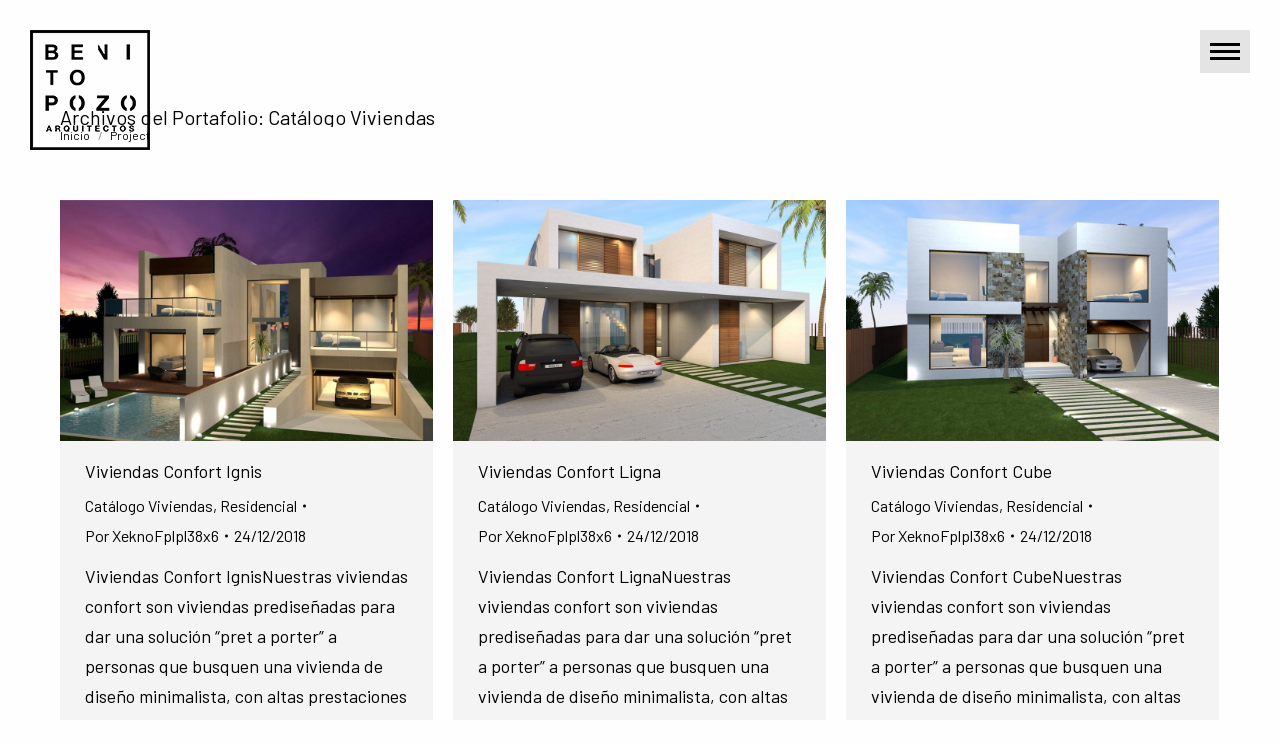

--- FILE ---
content_type: text/html; charset=UTF-8
request_url: https://benitopozoarquitectos.com/project-category/catalogo-viviendas/
body_size: 15158
content:
<!DOCTYPE html>
<!--[if !(IE 6) | !(IE 7) | !(IE 8)  ]><!-->
<html lang="es" prefix="og: https://ogp.me/ns#" class="no-js">
<!--<![endif]-->
<head>
	<meta charset="UTF-8" />
				<meta name="viewport" content="width=device-width, initial-scale=1, maximum-scale=1, user-scalable=0"/>
			<meta name="theme-color" content="#000001"/>	<link rel="profile" href="https://gmpg.org/xfn/11" />
	
<!-- Optimización para motores de búsqueda de Rank Math -  https://rankmath.com/ -->
<title>Catálogo Viviendas archivos - Arquitectos en Marbella, Estudio de Arquitectura, BenitoPozo Arquitectos</title>
<meta name="robots" content="follow, index, max-snippet:-1, max-video-preview:-1, max-image-preview:large"/>
<link rel="canonical" href="https://benitopozoarquitectos.com/project-category/catalogo-viviendas/" />
<meta property="og:locale" content="es_ES" />
<meta property="og:type" content="article" />
<meta property="og:title" content="Catálogo Viviendas archivos - Arquitectos en Marbella, Estudio de Arquitectura, BenitoPozo Arquitectos" />
<meta property="og:url" content="https://benitopozoarquitectos.com/project-category/catalogo-viviendas/" />
<meta property="og:site_name" content="BenitoPozo Arquitectos" />
<meta property="article:publisher" content="https://www.facebook.com/benitopozoarquitectos.com/" />
<meta name="twitter:card" content="summary_large_image" />
<meta name="twitter:title" content="Catálogo Viviendas archivos - Arquitectos en Marbella, Estudio de Arquitectura, BenitoPozo Arquitectos" />
<meta name="twitter:label1" content="Portafolio" />
<meta name="twitter:data1" content="6" />
<script type="application/ld+json" class="rank-math-schema">{"@context":"https://schema.org","@graph":[{"@type":"Place","@id":"https://benitopozoarquitectos.com/#place","geo":{"@type":"GeoCoordinates","latitude":"36.6982313","longitude":"-4.4376306"},"hasMap":"https://www.google.com/maps/search/?api=1&amp;query=36.6982313,-4.4376306","address":{"@type":"PostalAddress","streetAddress":"Calle Pac\u00edfico 18 Bajo Local 1","addressLocality":"M\u00e1laga","addressRegion":"M\u00e1laga","postalCode":"29004","addressCountry":"Espa\u00f1a"}},{"@type":"HomeAndConstructionBusiness","@id":"https://benitopozoarquitectos.com/#organization","name":"BenitoPozo Arquitectos","url":"https://benitopozoarquitectos.com","sameAs":["https://www.facebook.com/benitopozoarquitectos.com/"],"email":"info@benitopozoarquitectos.com","address":{"@type":"PostalAddress","streetAddress":"Calle Pac\u00edfico 18 Bajo Local 1","addressLocality":"M\u00e1laga","addressRegion":"M\u00e1laga","postalCode":"29004","addressCountry":"Espa\u00f1a"},"logo":{"@type":"ImageObject","@id":"https://benitopozoarquitectos.com/#logo","url":"https://benitopozoarquitectos.com/wp-content/uploads/2022/01/jimenezpozo-arquitectos-logo-120.png","contentUrl":"https://benitopozoarquitectos.com/wp-content/uploads/2022/01/jimenezpozo-arquitectos-logo-120.png","caption":"BenitoPozo Arquitectos","inLanguage":"es","width":"120","height":"120"},"openingHours":["Monday,Tuesday,Wednesday,Thursday,Friday 09:00-19:00"],"location":{"@id":"https://benitopozoarquitectos.com/#place"},"image":{"@id":"https://benitopozoarquitectos.com/#logo"},"telephone":"+34 655 75 84 73"},{"@type":"WebSite","@id":"https://benitopozoarquitectos.com/#website","url":"https://benitopozoarquitectos.com","name":"BenitoPozo Arquitectos","publisher":{"@id":"https://benitopozoarquitectos.com/#organization"},"inLanguage":"es"},{"@type":"CollectionPage","@id":"https://benitopozoarquitectos.com/project-category/catalogo-viviendas/#webpage","url":"https://benitopozoarquitectos.com/project-category/catalogo-viviendas/","name":"Cat\u00e1logo Viviendas archivos - Arquitectos en Marbella, Estudio de Arquitectura, BenitoPozo Arquitectos","isPartOf":{"@id":"https://benitopozoarquitectos.com/#website"},"inLanguage":"es"}]}</script>
<!-- /Plugin Rank Math WordPress SEO -->

<link rel='dns-prefetch' href='//maps.googleapis.com' />
<link rel='dns-prefetch' href='//stats.wp.com' />
<link rel='dns-prefetch' href='//fonts.googleapis.com' />
<link rel="alternate" type="application/rss+xml" title="Arquitectos en Marbella, Estudio de Arquitectura, BenitoPozo Arquitectos &raquo; Feed" href="https://benitopozoarquitectos.com/feed/" />
<link rel="alternate" type="application/rss+xml" title="Arquitectos en Marbella, Estudio de Arquitectura, BenitoPozo Arquitectos &raquo; Feed de los comentarios" href="https://benitopozoarquitectos.com/comments/feed/" />
<link rel="alternate" type="application/rss+xml" title="Arquitectos en Marbella, Estudio de Arquitectura, BenitoPozo Arquitectos &raquo; Catálogo Viviendas Categoría de Portafolio Feed" href="https://benitopozoarquitectos.com/project-category/catalogo-viviendas/feed/" />
<style id='wp-img-auto-sizes-contain-inline-css'>
img:is([sizes=auto i],[sizes^="auto," i]){contain-intrinsic-size:3000px 1500px}
/*# sourceURL=wp-img-auto-sizes-contain-inline-css */
</style>
<style id='wp-emoji-styles-inline-css'>

	img.wp-smiley, img.emoji {
		display: inline !important;
		border: none !important;
		box-shadow: none !important;
		height: 1em !important;
		width: 1em !important;
		margin: 0 0.07em !important;
		vertical-align: -0.1em !important;
		background: none !important;
		padding: 0 !important;
	}
/*# sourceURL=wp-emoji-styles-inline-css */
</style>
<style id='wp-block-library-inline-css'>
:root{--wp-block-synced-color:#7a00df;--wp-block-synced-color--rgb:122,0,223;--wp-bound-block-color:var(--wp-block-synced-color);--wp-editor-canvas-background:#ddd;--wp-admin-theme-color:#007cba;--wp-admin-theme-color--rgb:0,124,186;--wp-admin-theme-color-darker-10:#006ba1;--wp-admin-theme-color-darker-10--rgb:0,107,160.5;--wp-admin-theme-color-darker-20:#005a87;--wp-admin-theme-color-darker-20--rgb:0,90,135;--wp-admin-border-width-focus:2px}@media (min-resolution:192dpi){:root{--wp-admin-border-width-focus:1.5px}}.wp-element-button{cursor:pointer}:root .has-very-light-gray-background-color{background-color:#eee}:root .has-very-dark-gray-background-color{background-color:#313131}:root .has-very-light-gray-color{color:#eee}:root .has-very-dark-gray-color{color:#313131}:root .has-vivid-green-cyan-to-vivid-cyan-blue-gradient-background{background:linear-gradient(135deg,#00d084,#0693e3)}:root .has-purple-crush-gradient-background{background:linear-gradient(135deg,#34e2e4,#4721fb 50%,#ab1dfe)}:root .has-hazy-dawn-gradient-background{background:linear-gradient(135deg,#faaca8,#dad0ec)}:root .has-subdued-olive-gradient-background{background:linear-gradient(135deg,#fafae1,#67a671)}:root .has-atomic-cream-gradient-background{background:linear-gradient(135deg,#fdd79a,#004a59)}:root .has-nightshade-gradient-background{background:linear-gradient(135deg,#330968,#31cdcf)}:root .has-midnight-gradient-background{background:linear-gradient(135deg,#020381,#2874fc)}:root{--wp--preset--font-size--normal:16px;--wp--preset--font-size--huge:42px}.has-regular-font-size{font-size:1em}.has-larger-font-size{font-size:2.625em}.has-normal-font-size{font-size:var(--wp--preset--font-size--normal)}.has-huge-font-size{font-size:var(--wp--preset--font-size--huge)}.has-text-align-center{text-align:center}.has-text-align-left{text-align:left}.has-text-align-right{text-align:right}.has-fit-text{white-space:nowrap!important}#end-resizable-editor-section{display:none}.aligncenter{clear:both}.items-justified-left{justify-content:flex-start}.items-justified-center{justify-content:center}.items-justified-right{justify-content:flex-end}.items-justified-space-between{justify-content:space-between}.screen-reader-text{border:0;clip-path:inset(50%);height:1px;margin:-1px;overflow:hidden;padding:0;position:absolute;width:1px;word-wrap:normal!important}.screen-reader-text:focus{background-color:#ddd;clip-path:none;color:#444;display:block;font-size:1em;height:auto;left:5px;line-height:normal;padding:15px 23px 14px;text-decoration:none;top:5px;width:auto;z-index:100000}html :where(.has-border-color){border-style:solid}html :where([style*=border-top-color]){border-top-style:solid}html :where([style*=border-right-color]){border-right-style:solid}html :where([style*=border-bottom-color]){border-bottom-style:solid}html :where([style*=border-left-color]){border-left-style:solid}html :where([style*=border-width]){border-style:solid}html :where([style*=border-top-width]){border-top-style:solid}html :where([style*=border-right-width]){border-right-style:solid}html :where([style*=border-bottom-width]){border-bottom-style:solid}html :where([style*=border-left-width]){border-left-style:solid}html :where(img[class*=wp-image-]){height:auto;max-width:100%}:where(figure){margin:0 0 1em}html :where(.is-position-sticky){--wp-admin--admin-bar--position-offset:var(--wp-admin--admin-bar--height,0px)}@media screen and (max-width:600px){html :where(.is-position-sticky){--wp-admin--admin-bar--position-offset:0px}}

/*# sourceURL=wp-block-library-inline-css */
</style><style id='global-styles-inline-css'>
:root{--wp--preset--aspect-ratio--square: 1;--wp--preset--aspect-ratio--4-3: 4/3;--wp--preset--aspect-ratio--3-4: 3/4;--wp--preset--aspect-ratio--3-2: 3/2;--wp--preset--aspect-ratio--2-3: 2/3;--wp--preset--aspect-ratio--16-9: 16/9;--wp--preset--aspect-ratio--9-16: 9/16;--wp--preset--color--black: #000000;--wp--preset--color--cyan-bluish-gray: #abb8c3;--wp--preset--color--white: #FFF;--wp--preset--color--pale-pink: #f78da7;--wp--preset--color--vivid-red: #cf2e2e;--wp--preset--color--luminous-vivid-orange: #ff6900;--wp--preset--color--luminous-vivid-amber: #fcb900;--wp--preset--color--light-green-cyan: #7bdcb5;--wp--preset--color--vivid-green-cyan: #00d084;--wp--preset--color--pale-cyan-blue: #8ed1fc;--wp--preset--color--vivid-cyan-blue: #0693e3;--wp--preset--color--vivid-purple: #9b51e0;--wp--preset--color--accent: #000001;--wp--preset--color--dark-gray: #111;--wp--preset--color--light-gray: #767676;--wp--preset--gradient--vivid-cyan-blue-to-vivid-purple: linear-gradient(135deg,rgb(6,147,227) 0%,rgb(155,81,224) 100%);--wp--preset--gradient--light-green-cyan-to-vivid-green-cyan: linear-gradient(135deg,rgb(122,220,180) 0%,rgb(0,208,130) 100%);--wp--preset--gradient--luminous-vivid-amber-to-luminous-vivid-orange: linear-gradient(135deg,rgb(252,185,0) 0%,rgb(255,105,0) 100%);--wp--preset--gradient--luminous-vivid-orange-to-vivid-red: linear-gradient(135deg,rgb(255,105,0) 0%,rgb(207,46,46) 100%);--wp--preset--gradient--very-light-gray-to-cyan-bluish-gray: linear-gradient(135deg,rgb(238,238,238) 0%,rgb(169,184,195) 100%);--wp--preset--gradient--cool-to-warm-spectrum: linear-gradient(135deg,rgb(74,234,220) 0%,rgb(151,120,209) 20%,rgb(207,42,186) 40%,rgb(238,44,130) 60%,rgb(251,105,98) 80%,rgb(254,248,76) 100%);--wp--preset--gradient--blush-light-purple: linear-gradient(135deg,rgb(255,206,236) 0%,rgb(152,150,240) 100%);--wp--preset--gradient--blush-bordeaux: linear-gradient(135deg,rgb(254,205,165) 0%,rgb(254,45,45) 50%,rgb(107,0,62) 100%);--wp--preset--gradient--luminous-dusk: linear-gradient(135deg,rgb(255,203,112) 0%,rgb(199,81,192) 50%,rgb(65,88,208) 100%);--wp--preset--gradient--pale-ocean: linear-gradient(135deg,rgb(255,245,203) 0%,rgb(182,227,212) 50%,rgb(51,167,181) 100%);--wp--preset--gradient--electric-grass: linear-gradient(135deg,rgb(202,248,128) 0%,rgb(113,206,126) 100%);--wp--preset--gradient--midnight: linear-gradient(135deg,rgb(2,3,129) 0%,rgb(40,116,252) 100%);--wp--preset--font-size--small: 13px;--wp--preset--font-size--medium: 20px;--wp--preset--font-size--large: 36px;--wp--preset--font-size--x-large: 42px;--wp--preset--spacing--20: 0.44rem;--wp--preset--spacing--30: 0.67rem;--wp--preset--spacing--40: 1rem;--wp--preset--spacing--50: 1.5rem;--wp--preset--spacing--60: 2.25rem;--wp--preset--spacing--70: 3.38rem;--wp--preset--spacing--80: 5.06rem;--wp--preset--shadow--natural: 6px 6px 9px rgba(0, 0, 0, 0.2);--wp--preset--shadow--deep: 12px 12px 50px rgba(0, 0, 0, 0.4);--wp--preset--shadow--sharp: 6px 6px 0px rgba(0, 0, 0, 0.2);--wp--preset--shadow--outlined: 6px 6px 0px -3px rgb(255, 255, 255), 6px 6px rgb(0, 0, 0);--wp--preset--shadow--crisp: 6px 6px 0px rgb(0, 0, 0);}:where(.is-layout-flex){gap: 0.5em;}:where(.is-layout-grid){gap: 0.5em;}body .is-layout-flex{display: flex;}.is-layout-flex{flex-wrap: wrap;align-items: center;}.is-layout-flex > :is(*, div){margin: 0;}body .is-layout-grid{display: grid;}.is-layout-grid > :is(*, div){margin: 0;}:where(.wp-block-columns.is-layout-flex){gap: 2em;}:where(.wp-block-columns.is-layout-grid){gap: 2em;}:where(.wp-block-post-template.is-layout-flex){gap: 1.25em;}:where(.wp-block-post-template.is-layout-grid){gap: 1.25em;}.has-black-color{color: var(--wp--preset--color--black) !important;}.has-cyan-bluish-gray-color{color: var(--wp--preset--color--cyan-bluish-gray) !important;}.has-white-color{color: var(--wp--preset--color--white) !important;}.has-pale-pink-color{color: var(--wp--preset--color--pale-pink) !important;}.has-vivid-red-color{color: var(--wp--preset--color--vivid-red) !important;}.has-luminous-vivid-orange-color{color: var(--wp--preset--color--luminous-vivid-orange) !important;}.has-luminous-vivid-amber-color{color: var(--wp--preset--color--luminous-vivid-amber) !important;}.has-light-green-cyan-color{color: var(--wp--preset--color--light-green-cyan) !important;}.has-vivid-green-cyan-color{color: var(--wp--preset--color--vivid-green-cyan) !important;}.has-pale-cyan-blue-color{color: var(--wp--preset--color--pale-cyan-blue) !important;}.has-vivid-cyan-blue-color{color: var(--wp--preset--color--vivid-cyan-blue) !important;}.has-vivid-purple-color{color: var(--wp--preset--color--vivid-purple) !important;}.has-black-background-color{background-color: var(--wp--preset--color--black) !important;}.has-cyan-bluish-gray-background-color{background-color: var(--wp--preset--color--cyan-bluish-gray) !important;}.has-white-background-color{background-color: var(--wp--preset--color--white) !important;}.has-pale-pink-background-color{background-color: var(--wp--preset--color--pale-pink) !important;}.has-vivid-red-background-color{background-color: var(--wp--preset--color--vivid-red) !important;}.has-luminous-vivid-orange-background-color{background-color: var(--wp--preset--color--luminous-vivid-orange) !important;}.has-luminous-vivid-amber-background-color{background-color: var(--wp--preset--color--luminous-vivid-amber) !important;}.has-light-green-cyan-background-color{background-color: var(--wp--preset--color--light-green-cyan) !important;}.has-vivid-green-cyan-background-color{background-color: var(--wp--preset--color--vivid-green-cyan) !important;}.has-pale-cyan-blue-background-color{background-color: var(--wp--preset--color--pale-cyan-blue) !important;}.has-vivid-cyan-blue-background-color{background-color: var(--wp--preset--color--vivid-cyan-blue) !important;}.has-vivid-purple-background-color{background-color: var(--wp--preset--color--vivid-purple) !important;}.has-black-border-color{border-color: var(--wp--preset--color--black) !important;}.has-cyan-bluish-gray-border-color{border-color: var(--wp--preset--color--cyan-bluish-gray) !important;}.has-white-border-color{border-color: var(--wp--preset--color--white) !important;}.has-pale-pink-border-color{border-color: var(--wp--preset--color--pale-pink) !important;}.has-vivid-red-border-color{border-color: var(--wp--preset--color--vivid-red) !important;}.has-luminous-vivid-orange-border-color{border-color: var(--wp--preset--color--luminous-vivid-orange) !important;}.has-luminous-vivid-amber-border-color{border-color: var(--wp--preset--color--luminous-vivid-amber) !important;}.has-light-green-cyan-border-color{border-color: var(--wp--preset--color--light-green-cyan) !important;}.has-vivid-green-cyan-border-color{border-color: var(--wp--preset--color--vivid-green-cyan) !important;}.has-pale-cyan-blue-border-color{border-color: var(--wp--preset--color--pale-cyan-blue) !important;}.has-vivid-cyan-blue-border-color{border-color: var(--wp--preset--color--vivid-cyan-blue) !important;}.has-vivid-purple-border-color{border-color: var(--wp--preset--color--vivid-purple) !important;}.has-vivid-cyan-blue-to-vivid-purple-gradient-background{background: var(--wp--preset--gradient--vivid-cyan-blue-to-vivid-purple) !important;}.has-light-green-cyan-to-vivid-green-cyan-gradient-background{background: var(--wp--preset--gradient--light-green-cyan-to-vivid-green-cyan) !important;}.has-luminous-vivid-amber-to-luminous-vivid-orange-gradient-background{background: var(--wp--preset--gradient--luminous-vivid-amber-to-luminous-vivid-orange) !important;}.has-luminous-vivid-orange-to-vivid-red-gradient-background{background: var(--wp--preset--gradient--luminous-vivid-orange-to-vivid-red) !important;}.has-very-light-gray-to-cyan-bluish-gray-gradient-background{background: var(--wp--preset--gradient--very-light-gray-to-cyan-bluish-gray) !important;}.has-cool-to-warm-spectrum-gradient-background{background: var(--wp--preset--gradient--cool-to-warm-spectrum) !important;}.has-blush-light-purple-gradient-background{background: var(--wp--preset--gradient--blush-light-purple) !important;}.has-blush-bordeaux-gradient-background{background: var(--wp--preset--gradient--blush-bordeaux) !important;}.has-luminous-dusk-gradient-background{background: var(--wp--preset--gradient--luminous-dusk) !important;}.has-pale-ocean-gradient-background{background: var(--wp--preset--gradient--pale-ocean) !important;}.has-electric-grass-gradient-background{background: var(--wp--preset--gradient--electric-grass) !important;}.has-midnight-gradient-background{background: var(--wp--preset--gradient--midnight) !important;}.has-small-font-size{font-size: var(--wp--preset--font-size--small) !important;}.has-medium-font-size{font-size: var(--wp--preset--font-size--medium) !important;}.has-large-font-size{font-size: var(--wp--preset--font-size--large) !important;}.has-x-large-font-size{font-size: var(--wp--preset--font-size--x-large) !important;}
/*# sourceURL=global-styles-inline-css */
</style>

<style id='classic-theme-styles-inline-css'>
/*! This file is auto-generated */
.wp-block-button__link{color:#fff;background-color:#32373c;border-radius:9999px;box-shadow:none;text-decoration:none;padding:calc(.667em + 2px) calc(1.333em + 2px);font-size:1.125em}.wp-block-file__button{background:#32373c;color:#fff;text-decoration:none}
/*# sourceURL=/wp-includes/css/classic-themes.min.css */
</style>
<link rel='stylesheet' id='the7-font-css' href='https://benitopozoarquitectos.com/wp-content/themes/dt-the7/fonts/icomoon-the7-font/icomoon-the7-font.min.css?ver=14.0.1.1' media='all' />
<link rel='stylesheet' id='the7-awesome-fonts-css' href='https://benitopozoarquitectos.com/wp-content/themes/dt-the7/fonts/FontAwesome/css/all.min.css?ver=14.0.1.1' media='all' />
<link rel='stylesheet' id='the7-awesome-fonts-back-css' href='https://benitopozoarquitectos.com/wp-content/themes/dt-the7/fonts/FontAwesome/back-compat.min.css?ver=14.0.1.1' media='all' />
<link rel='stylesheet' id='the7-Defaults-css' href='https://benitopozoarquitectos.com/wp-content/uploads/smile_fonts/Defaults/Defaults.css?ver=6.9' media='all' />
<link rel='stylesheet' id='the7-icomoon-brankic-32x32-css' href='https://benitopozoarquitectos.com/wp-content/uploads/smile_fonts/icomoon-brankic-32x32/icomoon-brankic-32x32.css?ver=6.9' media='all' />
<link rel='stylesheet' id='the7-icomoon-free-social-contact-16x16-css' href='https://benitopozoarquitectos.com/wp-content/uploads/smile_fonts/icomoon-free-social-contact-16x16/icomoon-free-social-contact-16x16.css?ver=6.9' media='all' />
<link rel='stylesheet' id='js_composer_front-css' href='//benitopozoarquitectos.com/wp-content/uploads/js_composer/js_composer_front_custom.css?ver=8.7.2' media='all' />
<link rel='stylesheet' id='dt-web-fonts-css' href='https://fonts.googleapis.com/css?family=Barlow:400,600,700%7CRoboto:400,600,700' media='all' />
<link rel='stylesheet' id='dt-main-css' href='https://benitopozoarquitectos.com/wp-content/themes/dt-the7/css/main.min.css?ver=14.0.1.1' media='all' />
<style id='dt-main-inline-css'>
body #load {
  display: block;
  height: 100%;
  overflow: hidden;
  position: fixed;
  width: 100%;
  z-index: 9901;
  opacity: 1;
  visibility: visible;
  transition: all .35s ease-out;
}
.load-wrap {
  width: 100%;
  height: 100%;
  background-position: center center;
  background-repeat: no-repeat;
  text-align: center;
  display: -ms-flexbox;
  display: -ms-flex;
  display: flex;
  -ms-align-items: center;
  -ms-flex-align: center;
  align-items: center;
  -ms-flex-flow: column wrap;
  flex-flow: column wrap;
  -ms-flex-pack: center;
  -ms-justify-content: center;
  justify-content: center;
}
.load-wrap > svg {
  position: absolute;
  top: 50%;
  left: 50%;
  transform: translate(-50%,-50%);
}
#load {
  background: var(--the7-elementor-beautiful-loading-bg,#ffffff);
  --the7-beautiful-spinner-color2: var(--the7-beautiful-spinner-color,#ee7958);
}

/*# sourceURL=dt-main-inline-css */
</style>
<link rel='stylesheet' id='the7-custom-scrollbar-css' href='https://benitopozoarquitectos.com/wp-content/themes/dt-the7/lib/custom-scrollbar/custom-scrollbar.min.css?ver=14.0.1.1' media='all' />
<link rel='stylesheet' id='the7-wpbakery-css' href='https://benitopozoarquitectos.com/wp-content/themes/dt-the7/css/wpbakery.min.css?ver=14.0.1.1' media='all' />
<link rel='stylesheet' id='the7-core-css' href='https://benitopozoarquitectos.com/wp-content/plugins/dt-the7-core/assets/css/post-type.min.css?ver=2.7.12' media='all' />
<link rel='stylesheet' id='the7-css-vars-css' href='https://benitopozoarquitectos.com/wp-content/uploads/the7-css/css-vars.css?ver=d16d92da1797' media='all' />
<link rel='stylesheet' id='dt-custom-css' href='https://benitopozoarquitectos.com/wp-content/uploads/the7-css/custom.css?ver=d16d92da1797' media='all' />
<link rel='stylesheet' id='dt-media-css' href='https://benitopozoarquitectos.com/wp-content/uploads/the7-css/media.css?ver=d16d92da1797' media='all' />
<link rel='stylesheet' id='the7-mega-menu-css' href='https://benitopozoarquitectos.com/wp-content/uploads/the7-css/mega-menu.css?ver=d16d92da1797' media='all' />
<link rel='stylesheet' id='the7-elements-albums-portfolio-css' href='https://benitopozoarquitectos.com/wp-content/uploads/the7-css/the7-elements-albums-portfolio.css?ver=d16d92da1797' media='all' />
<link rel='stylesheet' id='the7-elements-css' href='https://benitopozoarquitectos.com/wp-content/uploads/the7-css/post-type-dynamic.css?ver=d16d92da1797' media='all' />
<link rel='stylesheet' id='style-css' href='https://benitopozoarquitectos.com/wp-content/themes/dt-the7/style.css?ver=14.0.1.1' media='all' />
<link rel='stylesheet' id='ultimate-vc-addons-style-min-css' href='https://benitopozoarquitectos.com/wp-content/plugins/Ultimate_VC_Addons/assets/min-css/ultimate.min.css?ver=3.21.2' media='all' />
<link rel='stylesheet' id='ultimate-vc-addons-icons-css' href='https://benitopozoarquitectos.com/wp-content/plugins/Ultimate_VC_Addons/assets/css/icons.css?ver=3.21.2' media='all' />
<link rel='stylesheet' id='ultimate-vc-addons-vidcons-css' href='https://benitopozoarquitectos.com/wp-content/plugins/Ultimate_VC_Addons/assets/fonts/vidcons.css?ver=3.21.2' media='all' />
<link rel='stylesheet' id='ultimate-vc-addons-selected-google-fonts-style-css' href='https://fonts.googleapis.com/css?family=Raleway:normal,200,600,700,800,900|Hind:normal,600,700&#038;subset=latin-ext,latin,devanagari' media='all' />
<script src="https://benitopozoarquitectos.com/wp-includes/js/jquery/jquery.min.js?ver=3.7.1" id="jquery-core-js"></script>
<script src="https://benitopozoarquitectos.com/wp-includes/js/jquery/jquery-migrate.min.js?ver=3.4.1" id="jquery-migrate-js"></script>
<script data-jetpack-boost="ignore" src="//benitopozoarquitectos.com/wp-content/plugins/revslider/sr6/assets/js/rbtools.min.js?ver=6.7.38" async id="tp-tools-js"></script>
<script data-jetpack-boost="ignore" src="//benitopozoarquitectos.com/wp-content/plugins/revslider/sr6/assets/js/rs6.min.js?ver=6.7.38" async id="revmin-js"></script>
<script id="dt-above-fold-js-extra">
var dtLocal = {"themeUrl":"https://benitopozoarquitectos.com/wp-content/themes/dt-the7","passText":"Para ver esta publicaci\u00f3n protegida, introduce la contrase\u00f1a debajo:","moreButtonText":{"loading":"Cargando...","loadMore":"Cargar m\u00e1s"},"postID":"1518","ajaxurl":"https://benitopozoarquitectos.com/wp-admin/admin-ajax.php","REST":{"baseUrl":"https://benitopozoarquitectos.com/wp-json/the7/v1","endpoints":{"sendMail":"/send-mail"}},"contactMessages":{"required":"Uno o m\u00e1s campos tienen un error.","terms":"Please accept the privacy policy.","fillTheCaptchaError":"Please, fill the captcha."},"captchaSiteKey":"","ajaxNonce":"e908554718","pageData":{"type":"archive","template":"archive","layout":"masonry"},"themeSettings":{"smoothScroll":"off","lazyLoading":false,"desktopHeader":{"height":""},"ToggleCaptionEnabled":"disabled","ToggleCaption":"Navigation","floatingHeader":{"showAfter":140,"showMenu":true,"height":60,"logo":{"showLogo":true,"html":"","url":"https://benitopozoarquitectos.com/"}},"topLine":{"floatingTopLine":{"logo":{"showLogo":false,"html":""}}},"mobileHeader":{"firstSwitchPoint":768,"secondSwitchPoint":0,"firstSwitchPointHeight":60,"secondSwitchPointHeight":60,"mobileToggleCaptionEnabled":"disabled","mobileToggleCaption":"Men\u00fa"},"stickyMobileHeaderFirstSwitch":{"logo":{"html":"\u003Cimg class=\" preload-me\" src=\"https://benitopozoarquitectos.com/wp-content/uploads/2022/01/benito-pozo-arquitectos-web-logo-80.png\" srcset=\"https://benitopozoarquitectos.com/wp-content/uploads/2022/01/benito-pozo-arquitectos-web-logo-80.png 80w, https://benitopozoarquitectos.com/wp-content/uploads/2022/01/benito-pozo-arquitectos-web-logo-80.png 80w\" width=\"80\" height=\"80\"   sizes=\"80px\" alt=\"Arquitectos en Marbella, Estudio de Arquitectura, BenitoPozo Arquitectos\" /\u003E"}},"stickyMobileHeaderSecondSwitch":{"logo":{"html":"\u003Cimg class=\" preload-me\" src=\"https://benitopozoarquitectos.com/wp-content/uploads/2022/01/benito-pozo-arquitectos-web-logo-80.png\" srcset=\"https://benitopozoarquitectos.com/wp-content/uploads/2022/01/benito-pozo-arquitectos-web-logo-80.png 80w, https://benitopozoarquitectos.com/wp-content/uploads/2022/01/benito-pozo-arquitectos-web-logo-80.png 80w\" width=\"80\" height=\"80\"   sizes=\"80px\" alt=\"Arquitectos en Marbella, Estudio de Arquitectura, BenitoPozo Arquitectos\" /\u003E"}},"sidebar":{"switchPoint":970},"boxedWidth":"1520px"},"VCMobileScreenWidth":"768"};
var dtShare = {"shareButtonText":{"facebook":"Compartir en Facebook","twitter":"Share on X","pinterest":"Tweet","linkedin":"Compartir en Linkedin","whatsapp":"Compartir en Whatsapp"},"overlayOpacity":"85"};
//# sourceURL=dt-above-fold-js-extra
</script>
<script src="https://benitopozoarquitectos.com/wp-content/themes/dt-the7/js/above-the-fold.min.js?ver=14.0.1.1" id="dt-above-fold-js"></script>
<script src="https://benitopozoarquitectos.com/wp-content/plugins/Ultimate_VC_Addons/assets/min-js/modernizr-custom.min.js?ver=3.21.2" id="ultimate-vc-addons-modernizr-js"></script>
<script src="https://benitopozoarquitectos.com/wp-content/plugins/Ultimate_VC_Addons/assets/min-js/jquery-ui.min.js?ver=3.21.2" id="jquery_ui-js"></script>
<script src="https://maps.googleapis.com/maps/api/js" id="ultimate-vc-addons-googleapis-js"></script>
<script src="https://benitopozoarquitectos.com/wp-includes/js/jquery/ui/core.min.js?ver=1.13.3" id="jquery-ui-core-js"></script>
<script src="https://benitopozoarquitectos.com/wp-includes/js/jquery/ui/mouse.min.js?ver=1.13.3" id="jquery-ui-mouse-js"></script>
<script src="https://benitopozoarquitectos.com/wp-includes/js/jquery/ui/slider.min.js?ver=1.13.3" id="jquery-ui-slider-js"></script>
<script src="https://benitopozoarquitectos.com/wp-content/plugins/Ultimate_VC_Addons/assets/min-js/jquery-ui-labeledslider.min.js?ver=3.21.2" id="ultimate-vc-addons_range_tick-js"></script>
<script src="https://benitopozoarquitectos.com/wp-content/plugins/Ultimate_VC_Addons/assets/min-js/ultimate.min.js?ver=3.21.2" id="ultimate-vc-addons-script-js"></script>
<script src="https://benitopozoarquitectos.com/wp-content/plugins/Ultimate_VC_Addons/assets/min-js/modal-all.min.js?ver=3.21.2" id="ultimate-vc-addons-modal-all-js"></script>
<script src="https://benitopozoarquitectos.com/wp-content/plugins/Ultimate_VC_Addons/assets/min-js/jparallax.min.js?ver=3.21.2" id="ultimate-vc-addons-jquery.shake-js"></script>
<script src="https://benitopozoarquitectos.com/wp-content/plugins/Ultimate_VC_Addons/assets/min-js/vhparallax.min.js?ver=3.21.2" id="ultimate-vc-addons-jquery.vhparallax-js"></script>
<script src="https://benitopozoarquitectos.com/wp-content/plugins/Ultimate_VC_Addons/assets/min-js/ultimate_bg.min.js?ver=3.21.2" id="ultimate-vc-addons-row-bg-js"></script>
<script src="https://benitopozoarquitectos.com/wp-content/plugins/Ultimate_VC_Addons/assets/min-js/mb-YTPlayer.min.js?ver=3.21.2" id="ultimate-vc-addons-jquery.ytplayer-js"></script>
<script></script><link rel="https://api.w.org/" href="https://benitopozoarquitectos.com/wp-json/" /><link rel="alternate" title="JSON" type="application/json" href="https://benitopozoarquitectos.com/wp-json/wp/v2/dt_portfolio_category/6" /><link rel="EditURI" type="application/rsd+xml" title="RSD" href="https://benitopozoarquitectos.com/xmlrpc.php?rsd" />
<meta name="generator" content="WordPress 6.9" />
<meta name="ti-site-data" content="eyJyIjoiMTowITc6MCEzMDowIiwibyI6Imh0dHBzOlwvXC9iZW5pdG9wb3pvYXJxdWl0ZWN0b3MuY29tXC93cC1hZG1pblwvYWRtaW4tYWpheC5waHA/YWN0aW9uPXRpX29ubGluZV91c2Vyc19nb29nbGUmYW1wO3A9JTJGcHJvamVjdC1jYXRlZ29yeSUyRmNhdGFsb2dvLXZpdmllbmRhcyUyRiZhbXA7X3dwbm9uY2U9YjY5NTA2NGFjMiJ9" />	<style>img#wpstats{display:none}</style>
		<meta name="generator" content="Powered by WPBakery Page Builder - drag and drop page builder for WordPress."/>
<meta name="generator" content="Powered by Slider Revolution 6.7.38 - responsive, Mobile-Friendly Slider Plugin for WordPress with comfortable drag and drop interface." />
<script type="text/javascript" id="the7-loader-script">
document.addEventListener("DOMContentLoaded", function(event) {
	var load = document.getElementById("load");
	if(!load.classList.contains('loader-removed')){
		var removeLoading = setTimeout(function() {
			load.className += " loader-removed";
		}, 300);
	}
});
</script>
		<link rel="icon" href="https://benitopozoarquitectos.com/wp-content/uploads/2022/01/benito-pozo-arquitectos-web-logo-16.png" type="image/png" sizes="16x16"/><link rel="icon" href="https://benitopozoarquitectos.com/wp-content/uploads/2022/01/benito-pozo-arquitectos-web-logo-32.png" type="image/png" sizes="32x32"/><script data-jetpack-boost="ignore">function setREVStartSize(e){
			//window.requestAnimationFrame(function() {
				window.RSIW = window.RSIW===undefined ? window.innerWidth : window.RSIW;
				window.RSIH = window.RSIH===undefined ? window.innerHeight : window.RSIH;
				try {
					var pw = document.getElementById(e.c).parentNode.offsetWidth,
						newh;
					pw = pw===0 || isNaN(pw) || (e.l=="fullwidth" || e.layout=="fullwidth") ? window.RSIW : pw;
					e.tabw = e.tabw===undefined ? 0 : parseInt(e.tabw);
					e.thumbw = e.thumbw===undefined ? 0 : parseInt(e.thumbw);
					e.tabh = e.tabh===undefined ? 0 : parseInt(e.tabh);
					e.thumbh = e.thumbh===undefined ? 0 : parseInt(e.thumbh);
					e.tabhide = e.tabhide===undefined ? 0 : parseInt(e.tabhide);
					e.thumbhide = e.thumbhide===undefined ? 0 : parseInt(e.thumbhide);
					e.mh = e.mh===undefined || e.mh=="" || e.mh==="auto" ? 0 : parseInt(e.mh,0);
					if(e.layout==="fullscreen" || e.l==="fullscreen")
						newh = Math.max(e.mh,window.RSIH);
					else{
						e.gw = Array.isArray(e.gw) ? e.gw : [e.gw];
						for (var i in e.rl) if (e.gw[i]===undefined || e.gw[i]===0) e.gw[i] = e.gw[i-1];
						e.gh = e.el===undefined || e.el==="" || (Array.isArray(e.el) && e.el.length==0)? e.gh : e.el;
						e.gh = Array.isArray(e.gh) ? e.gh : [e.gh];
						for (var i in e.rl) if (e.gh[i]===undefined || e.gh[i]===0) e.gh[i] = e.gh[i-1];
											
						var nl = new Array(e.rl.length),
							ix = 0,
							sl;
						e.tabw = e.tabhide>=pw ? 0 : e.tabw;
						e.thumbw = e.thumbhide>=pw ? 0 : e.thumbw;
						e.tabh = e.tabhide>=pw ? 0 : e.tabh;
						e.thumbh = e.thumbhide>=pw ? 0 : e.thumbh;
						for (var i in e.rl) nl[i] = e.rl[i]<window.RSIW ? 0 : e.rl[i];
						sl = nl[0];
						for (var i in nl) if (sl>nl[i] && nl[i]>0) { sl = nl[i]; ix=i;}
						var m = pw>(e.gw[ix]+e.tabw+e.thumbw) ? 1 : (pw-(e.tabw+e.thumbw)) / (e.gw[ix]);
						newh =  (e.gh[ix] * m) + (e.tabh + e.thumbh);
					}
					var el = document.getElementById(e.c);
					if (el!==null && el) el.style.height = newh+"px";
					el = document.getElementById(e.c+"_wrapper");
					if (el!==null && el) {
						el.style.height = newh+"px";
						el.style.display = "block";
					}
				} catch(e){
					console.log("Failure at Presize of Slider:" + e)
				}
			//});
		  };</script>
<noscript><style> .wpb_animate_when_almost_visible { opacity: 1; }</style></noscript><!-- Global site tag (gtag.js) - Google Analytics -->
<script async src="https://www.googletagmanager.com/gtag/js?id=UA-102442905-1"></script>
<script>
  window.dataLayer = window.dataLayer || [];
  function gtag(){dataLayer.push(arguments);}
  gtag('js', new Date());

  gtag('config', 'UA-102442905-1');
</script>

<!-- Global site tag (gtag.js) - Google Ads: 10862278231 -->
<script async src="https://www.googletagmanager.com/gtag/js?id=AW-10862278231"></script>
<script>
  window.dataLayer = window.dataLayer || [];
  function gtag(){dataLayer.push(arguments);}
  gtag('js', new Date());

  gtag('config', 'AW-10862278231');
</script>

<!-- Google tag (gtag.js) -->
<script async src="https://www.googletagmanager.com/gtag/js?id=G-MS4T212P9K"></script>
<script>
  window.dataLayer = window.dataLayer || [];
  function gtag(){dataLayer.push(arguments);}
  gtag('js', new Date());

  gtag('config', 'G-MS4T212P9K');
</script><style id='the7-custom-inline-css' type='text/css'>
/*Custom mobile paddings*/
@media screen and (max-width: 768px) {
    .vc_row.custom-mobile-paddings {
        padding: 30px 20px 0px 20px !important;
    }
}
</style>
<link rel='stylesheet' id='ultimate-vc-addons-background-style-css' href='https://benitopozoarquitectos.com/wp-content/plugins/Ultimate_VC_Addons/assets/min-css/background-style.min.css?ver=3.21.2' media='all' />
<link rel='stylesheet' id='rs-plugin-settings-css' href='//benitopozoarquitectos.com/wp-content/plugins/revslider/sr6/assets/css/rs6.css?ver=6.7.38' media='all' />
<style id='rs-plugin-settings-inline-css'>
#rs-demo-id {}
/*# sourceURL=rs-plugin-settings-inline-css */
</style>
</head>
<body id="the7-body" class="archive tax-dt_portfolio_category term-catalogo-viviendas term-6 wp-embed-responsive wp-theme-dt-the7 the7-core-ver-2.7.12 layout-masonry description-under-image dt-responsive-on header-side-right right-mobile-menu-close-icon ouside-menu-close-icon sticky-header slide-header-animation  fade-medium-mobile-menu-close-icon rotate-medium-menu-close-icon srcset-enabled btn-flat custom-btn-color custom-btn-hover-color floating-mobile-menu-icon first-switch-logo-left first-switch-menu-right second-switch-logo-left second-switch-menu-right right-mobile-menu layzr-loading-on inline-message-style the7-ver-14.0.1.1 dt-fa-compatibility wpb-js-composer js-comp-ver-8.7.2 vc_responsive">
<!-- The7 14.0.1.1 -->
<div id="load" class="ring-loader">
	<div class="load-wrap">
<style type="text/css">
    .the7-spinner {
        width: 72px;
        height: 72px;
        position: relative;
    }
    .the7-spinner > div {
        border-radius: 50%;
        width: 9px;
        left: 0;
        box-sizing: border-box;
        display: block;
        position: absolute;
        border: 9px solid #fff;
        width: 72px;
        height: 72px;
    }
    .the7-spinner-ring-bg{
        opacity: 0.25;
    }
    div.the7-spinner-ring {
        animation: spinner-animation 0.8s cubic-bezier(1, 1, 1, 1) infinite;
        border-color:var(--the7-beautiful-spinner-color2) transparent transparent transparent;
    }

    @keyframes spinner-animation{
        from{
            transform: rotate(0deg);
        }
        to {
            transform: rotate(360deg);
        }
    }
</style>

<div class="the7-spinner">
    <div class="the7-spinner-ring-bg"></div>
    <div class="the7-spinner-ring"></div>
</div></div>
</div>
<div id="page" >
	<a class="skip-link screen-reader-text" href="#content">Saltar al contenido</a>


<div class="menu-close-toggle hamburger-close-bg-enable hamburger-close-bg-hover-enable hamburger-close-border-enable hamburger-close-border-hover-enable" aria-label="Close"><div class="close-line-wrap"><span class="close-line"></span><span class="close-line"></span><span class="close-line"></span></div></div><div class="masthead side-header slide-out v-center widgets full-height shadow-mobile-header-decoration sub-downwards large-menu-icon hamburger-bg-enable hamburger-bg-hover-enable hamburger-border-enable hamburger-border-hover-enable medium-mobile-menu-icon mobile-menu-icon-bg-on mobile-menu-icon-hover-bg-on dt-parent-menu-clickable show-sub-menu-on-hover">
		<header class="header-bar" role="banner">
		<div class="branding">
	<div id="site-title" class="assistive-text">Arquitectos en Marbella, Estudio de Arquitectura, BenitoPozo Arquitectos</div>
	<div id="site-description" class="assistive-text">Arquitectos de Vanguardia en Málaga. Arquitectos en Marbella, Estudio de Arquitectura.</div>
	<a class="" href="https://benitopozoarquitectos.com/"><img class=" preload-me" src="https://benitopozoarquitectos.com/wp-content/uploads/2022/01/jimenezpozo-arquitectos-logo-120.png" srcset="https://benitopozoarquitectos.com/wp-content/uploads/2022/01/jimenezpozo-arquitectos-logo-120.png 120w, https://benitopozoarquitectos.com/wp-content/uploads/2022/01/jimenezpozo-arquitectos-logo-120.png 120w" width="120" height="120"   sizes="120px" alt="Arquitectos en Marbella, Estudio de Arquitectura, BenitoPozo Arquitectos" /></a></div>
		<ul id="primary-menu" class="main-nav underline-decoration upwards-line outside-item-remove-margin"><li class="menu-item menu-item-type-post_type menu-item-object-page menu-item-home menu-item-1079 first depth-0"><a href='https://benitopozoarquitectos.com/' data-level='1'><span class="menu-item-text"><span class="menu-text">Hola</span></span></a></li> <li class="menu-item menu-item-type-post_type menu-item-object-page menu-item-1099 depth-0"><a href='https://benitopozoarquitectos.com/arquitectura-urbanistica/' data-level='1'><span class="menu-item-text"><span class="menu-text">Sobre Nosotros</span></span></a></li> <li class="menu-item menu-item-type-post_type menu-item-object-page menu-item-1139 depth-0"><a href='https://benitopozoarquitectos.com/arquitectura-mas-urbanismo/' data-level='1'><span class="menu-item-text"><span class="menu-text">Equipo</span></span></a></li> <li class="menu-item menu-item-type-post_type menu-item-object-page menu-item-1191 depth-0"><a href='https://benitopozoarquitectos.com/proyectos-de-arquitectura-y-urbanismo/' data-level='1'><span class="menu-item-text"><span class="menu-text">Proyectos</span></span></a></li> <li class="menu-item menu-item-type-post_type menu-item-object-page menu-item-1589 depth-0"><a href='https://benitopozoarquitectos.com/noticias-de-arquitectura-urbanismo-e-interiorismo/' data-level='1'><span class="menu-item-text"><span class="menu-text">Blog</span></span></a></li> <li class="menu-item menu-item-type-post_type menu-item-object-page menu-item-1110 last depth-0"><a href='https://benitopozoarquitectos.com/arquitectos-malaga/' data-level='1'><span class="menu-item-text"><span class="menu-text">Contacto</span></span></a></li> </ul>		<div class="mini-widgets"><a href="tel:+34655758473" class="mini-contacts phone show-on-desktop in-menu-first-switch in-menu-second-switch"><i class="fa-fw the7-mw-icon-phone-bold"></i>+34 655 75 84 73</a><a href="mailto:info@benitopozoarquitectos.com" class="mini-contacts email show-on-desktop in-menu-first-switch in-menu-second-switch"><i class="fa-fw the7-mw-icon-mail-bold"></i>info@benitopozoarquitectos.com</a><a href="https://goo.gl/maps/YG2KJKPJ9sHMT7eGA" class="mini-contacts address show-on-desktop in-menu-first-switch in-menu-second-switch"><i class="fa-fw the7-mw-icon-address-bold"></i>Calle Pacífico 18 Bajo, Málaga.</a><div class="soc-ico show-on-desktop in-menu-first-switch in-menu-second-switch disabled-bg disabled-border border-off hover-disabled-bg hover-disabled-border  hover-border-off"><a title="Facebook page opens in new window" href="https://www.facebook.com/benitopozoarquitectos/" target="_blank" class="facebook"><span class="soc-font-icon"></span><span class="screen-reader-text">Facebook page opens in new window</span></a><a title="Instagram page opens in new window" href="https://www.instagram.com/benitopozoarquitectos/" target="_blank" class="instagram"><span class="soc-font-icon"></span><span class="screen-reader-text">Instagram page opens in new window</span></a><a title="Linkedin page opens in new window" href="https://www.linkedin.com/company/benito-pozo-arquitectos/" target="_blank" class="linkedin"><span class="soc-font-icon"></span><span class="screen-reader-text">Linkedin page opens in new window</span></a><a title="Sitio web page opens in new window" href="https://www.google.com/search?q=benito+pozo+arquitectos" target="_blank" class="website"><span class="soc-font-icon"></span><span class="screen-reader-text">Sitio web page opens in new window</span></a></div></div>	</header>
</div>

<div class="masthead mixed-header side-header-menu-icon floating-logo floating-menu-icon-right large-menu-icon hamburger-bg-enable hamburger-bg-hover-enable hamburger-border-enable hamburger-border-hover-enable medium-mobile-menu-icon mobile-menu-icon-bg-on mobile-menu-icon-hover-bg-on dt-parent-menu-clickable show-sub-menu-on-hover shadow-mobile-header-decoration show-device-logo show-mobile-logo">

	<div class="top-bar line-content top-bar-empty top-bar-line-hide">
	<div class="top-bar-bg" ></div>
	<div class="mini-widgets left-widgets"></div><div class="mini-widgets right-widgets"></div></div>

	<header class="header-bar" role="banner">

		<div class="branding">

	<a class="" href="https://benitopozoarquitectos.com/"><img class=" preload-me" src="https://benitopozoarquitectos.com/wp-content/uploads/2022/01/jimenezpozo-arquitectos-logo-120.png" srcset="https://benitopozoarquitectos.com/wp-content/uploads/2022/01/jimenezpozo-arquitectos-logo-120.png 120w, https://benitopozoarquitectos.com/wp-content/uploads/2022/01/jimenezpozo-arquitectos-logo-120.png 120w" width="120" height="120"   sizes="120px" alt="Arquitectos en Marbella, Estudio de Arquitectura, BenitoPozo Arquitectos" /><img class="mobile-logo preload-me" src="https://benitopozoarquitectos.com/wp-content/uploads/2022/01/benito-pozo-arquitectos-web-logo-80.png" srcset="https://benitopozoarquitectos.com/wp-content/uploads/2022/01/benito-pozo-arquitectos-web-logo-80.png 80w, https://benitopozoarquitectos.com/wp-content/uploads/2022/01/benito-pozo-arquitectos-web-logo-80.png 80w" width="80" height="80"   sizes="80px" alt="Arquitectos en Marbella, Estudio de Arquitectura, BenitoPozo Arquitectos" /></a>
</div>

		<div class="menu-toggle"></div>
	</header>

</div>
<div role="navigation" aria-label="Main Menu" class="dt-mobile-header mobile-menu-show-divider">
	<div class="dt-close-mobile-menu-icon" aria-label="Close" role="button" tabindex="0"><div class="close-line-wrap"><span class="close-line"></span><span class="close-line"></span><span class="close-line"></span></div></div>	<ul id="mobile-menu" class="mobile-main-nav">
		<li class="menu-item menu-item-type-post_type menu-item-object-page menu-item-home menu-item-1079 first depth-0"><a href='https://benitopozoarquitectos.com/' data-level='1'><span class="menu-item-text"><span class="menu-text">Hola</span></span></a></li> <li class="menu-item menu-item-type-post_type menu-item-object-page menu-item-1099 depth-0"><a href='https://benitopozoarquitectos.com/arquitectura-urbanistica/' data-level='1'><span class="menu-item-text"><span class="menu-text">Sobre Nosotros</span></span></a></li> <li class="menu-item menu-item-type-post_type menu-item-object-page menu-item-1139 depth-0"><a href='https://benitopozoarquitectos.com/arquitectura-mas-urbanismo/' data-level='1'><span class="menu-item-text"><span class="menu-text">Equipo</span></span></a></li> <li class="menu-item menu-item-type-post_type menu-item-object-page menu-item-1191 depth-0"><a href='https://benitopozoarquitectos.com/proyectos-de-arquitectura-y-urbanismo/' data-level='1'><span class="menu-item-text"><span class="menu-text">Proyectos</span></span></a></li> <li class="menu-item menu-item-type-post_type menu-item-object-page menu-item-1589 depth-0"><a href='https://benitopozoarquitectos.com/noticias-de-arquitectura-urbanismo-e-interiorismo/' data-level='1'><span class="menu-item-text"><span class="menu-text">Blog</span></span></a></li> <li class="menu-item menu-item-type-post_type menu-item-object-page menu-item-1110 last depth-0"><a href='https://benitopozoarquitectos.com/arquitectos-malaga/' data-level='1'><span class="menu-item-text"><span class="menu-text">Contacto</span></span></a></li> 	</ul>
	<div class='mobile-mini-widgets-in-menu'></div>
</div>

		<div class="page-title content-left disabled-bg page-title-responsive-enabled">
			<div class="wf-wrap">

				<div class="page-title-head hgroup"><h1 >Archivos del Portafolio: <span>Catálogo Viviendas</span></h1></div><div class="page-title-breadcrumbs"><div class="assistive-text">Estás aquí:</div><ol class="breadcrumbs text-small" itemscope itemtype="https://schema.org/BreadcrumbList"><li itemprop="itemListElement" itemscope itemtype="https://schema.org/ListItem"><a itemprop="item" href="https://benitopozoarquitectos.com/" title="Inicio"><span itemprop="name">Inicio</span></a><meta itemprop="position" content="1" /></li><li class="current" itemprop="itemListElement" itemscope itemtype="https://schema.org/ListItem"><span itemprop="name">Project</span><meta itemprop="position" content="2" /></li></ol></div>			</div>
		</div>

		

<div id="main" class="sidebar-none sidebar-divider-vertical">

	
	<div class="main-gradient"></div>
	<div class="wf-wrap">
	<div class="wf-container-main">

	

	<!-- Content -->
	<div id="content" class="content" role="main">

		<div class="wf-container loading-effect-fade-in iso-container bg-under-post description-under-image content-align-left" data-padding="10px" data-cur-page="1" data-width="320px" data-columns="3">
<div class="wf-cell iso-item" data-post-id="1518" data-date="2018-12-24T16:33:06+00:00" data-name="Viviendas Confort Ignis">
<article class="post post-1518 dt_portfolio type-dt_portfolio status-publish has-post-thumbnail hentry dt_portfolio_category-catalogo-viviendas dt_portfolio_category-residencial dt_portfolio_category-6 dt_portfolio_category-3 bg-on fullwidth-img">

	<div class="project-list-media">
	<figure class="buttons-on-img ">
		<a href="https://benitopozoarquitectos.com/proyectos/viviendas-confort-ignis/" class="alignnone rollover layzr-bg" title="Viviendas Confort Ignis"  aria-label="Post image"><img class="preload-me iso-lazy-load aspect" src="data:image/svg+xml,%3Csvg%20xmlns%3D&#39;http%3A%2F%2Fwww.w3.org%2F2000%2Fsvg&#39;%20viewBox%3D&#39;0%200%20960%20620&#39;%2F%3E" data-src="https://benitopozoarquitectos.com/wp-content/uploads/2018/12/vivienda-ignis-4f1-960x620.jpg" data-srcset="https://benitopozoarquitectos.com/wp-content/uploads/2018/12/vivienda-ignis-4f1-960x620.jpg 960w, https://benitopozoarquitectos.com/wp-content/uploads/2018/12/vivienda-ignis-4f1.jpg 1170w" loading="eager" style="--ratio: 960 / 620" sizes="(max-width: 960px) 100vw, 960px" alt="" width="960" height="620"  /></a>				<figcaption class="rollover-content">
			<div class="links-container"><a href="https://benitopozoarquitectos.com/wp-content/uploads/2018/12/vivienda-ignis-4f1.jpg" class="project-zoom dt-pswp-item dt-single-pswp-popup" title="Viviendas Confort Ignis" data-dt-img-description="" data-large_image_width="1170" data-large_image_height="756" aria-label="Portfolio zoom icon">Lupa</a><a href="https://benitopozoarquitectos.com/proyectos/viviendas-confort-ignis/" class="project-details">Detalles</a></div>		</figcaption>
			</figure>
</div>
<div class="project-list-content">
	<h3 class="entry-title"><a href="https://benitopozoarquitectos.com/proyectos/viviendas-confort-ignis/" title="Viviendas Confort Ignis" rel="bookmark">Viviendas Confort Ignis</a></h3><div class="entry-meta portfolio-categories"><span class="category-link"><a href="https://benitopozoarquitectos.com/project-category/catalogo-viviendas/" >Catálogo Viviendas</a>, <a href="https://benitopozoarquitectos.com/project-category/residencial/" >Residencial</a></span><a class="author vcard" href="https://benitopozoarquitectos.com/author/xeknofplpl38x6/" title="Ver todas las publicaciones de XeknoFplpl38x6" rel="author">Por <span class="fn">XeknoFplpl38x6</span></a><a href="javascript:void(0);" title="16:33" class="data-link" rel="bookmark"><time class="entry-date updated" datetime="2018-12-24T16:33:06+00:00">24/12/2018</time></a></div><p>Viviendas Confort IgnisNuestras viviendas confort son viviendas prediseñadas para dar una solución “pret a porter” a personas que busquen una vivienda de diseño minimalista, con altas prestaciones y precio competitivo. Nuestro sistema de gestión integral y prediseño permite trabajar con precios y plazos controlados. El modelo Ignis está diseñado para solares en desnivel. La vivienda&hellip;</p>
</div>
</article>

</div>
<div class="wf-cell iso-item" data-post-id="1511" data-date="2018-12-24T16:26:31+00:00" data-name="Viviendas Confort Ligna">
<article class="post post-1511 dt_portfolio type-dt_portfolio status-publish has-post-thumbnail hentry dt_portfolio_category-catalogo-viviendas dt_portfolio_category-residencial dt_portfolio_category-6 dt_portfolio_category-3 bg-on fullwidth-img">

	<div class="project-list-media">
	<figure class="buttons-on-img ">
		<a href="https://benitopozoarquitectos.com/proyectos/viviendas-confort-ligna/" class="alignnone rollover layzr-bg" title="Viviendas Confort Ligna"  aria-label="Post image"><img class="preload-me iso-lazy-load aspect" src="data:image/svg+xml,%3Csvg%20xmlns%3D&#39;http%3A%2F%2Fwww.w3.org%2F2000%2Fsvg&#39;%20viewBox%3D&#39;0%200%20960%20620&#39;%2F%3E" data-src="https://benitopozoarquitectos.com/wp-content/uploads/2018/12/vivienda-ligna-4e1-960x620.jpg" data-srcset="https://benitopozoarquitectos.com/wp-content/uploads/2018/12/vivienda-ligna-4e1-960x620.jpg 960w, https://benitopozoarquitectos.com/wp-content/uploads/2018/12/vivienda-ligna-4e1.jpg 1170w" loading="eager" style="--ratio: 960 / 620" sizes="(max-width: 960px) 100vw, 960px" alt="" width="960" height="620"  /></a>				<figcaption class="rollover-content">
			<div class="links-container"><a href="https://benitopozoarquitectos.com/wp-content/uploads/2018/12/vivienda-ligna-4e1.jpg" class="project-zoom dt-pswp-item dt-single-pswp-popup" title="Viviendas Confort Ligna" data-dt-img-description="" data-large_image_width="1170" data-large_image_height="756" aria-label="Portfolio zoom icon">Lupa</a><a href="https://benitopozoarquitectos.com/proyectos/viviendas-confort-ligna/" class="project-details">Detalles</a></div>		</figcaption>
			</figure>
</div>
<div class="project-list-content">
	<h3 class="entry-title"><a href="https://benitopozoarquitectos.com/proyectos/viviendas-confort-ligna/" title="Viviendas Confort Ligna" rel="bookmark">Viviendas Confort Ligna</a></h3><div class="entry-meta portfolio-categories"><span class="category-link"><a href="https://benitopozoarquitectos.com/project-category/catalogo-viviendas/" >Catálogo Viviendas</a>, <a href="https://benitopozoarquitectos.com/project-category/residencial/" >Residencial</a></span><a class="author vcard" href="https://benitopozoarquitectos.com/author/xeknofplpl38x6/" title="Ver todas las publicaciones de XeknoFplpl38x6" rel="author">Por <span class="fn">XeknoFplpl38x6</span></a><a href="javascript:void(0);" title="16:26" class="data-link" rel="bookmark"><time class="entry-date updated" datetime="2018-12-24T16:26:31+00:00">24/12/2018</time></a></div><p>Viviendas Confort LignaNuestras viviendas confort son viviendas prediseñadas para dar una solución “pret a porter” a personas que busquen una vivienda de diseño minimalista, con altas prestaciones y precio competitivo. Nuestro sistema de gestión integral y prediseño permite trabajar con precios y plazos controlados. Con el modelo Ligna podemos tener una vivienda en la que&hellip;</p>
</div>
</article>

</div>
<div class="wf-cell iso-item" data-post-id="1503" data-date="2018-12-24T16:17:00+00:00" data-name="Viviendas Confort Cube">
<article class="post post-1503 dt_portfolio type-dt_portfolio status-publish has-post-thumbnail hentry dt_portfolio_category-catalogo-viviendas dt_portfolio_category-residencial dt_portfolio_category-6 dt_portfolio_category-3 bg-on fullwidth-img">

	<div class="project-list-media">
	<figure class="buttons-on-img ">
		<a href="https://benitopozoarquitectos.com/proyectos/viviendas-confort-cube/" class="alignnone rollover layzr-bg" title="Viviendas Confort Cube"  aria-label="Post image"><img class="preload-me iso-lazy-load aspect" src="data:image/svg+xml,%3Csvg%20xmlns%3D&#39;http%3A%2F%2Fwww.w3.org%2F2000%2Fsvg&#39;%20viewBox%3D&#39;0%200%20960%20620&#39;%2F%3E" data-src="https://benitopozoarquitectos.com/wp-content/uploads/2018/12/vivienda-cube-4d1-960x620.jpg" data-srcset="https://benitopozoarquitectos.com/wp-content/uploads/2018/12/vivienda-cube-4d1-960x620.jpg 960w, https://benitopozoarquitectos.com/wp-content/uploads/2018/12/vivienda-cube-4d1.jpg 1170w" loading="eager" style="--ratio: 960 / 620" sizes="(max-width: 960px) 100vw, 960px" alt="" width="960" height="620"  /></a>				<figcaption class="rollover-content">
			<div class="links-container"><a href="https://benitopozoarquitectos.com/wp-content/uploads/2018/12/vivienda-cube-4d1.jpg" class="project-zoom dt-pswp-item dt-single-pswp-popup" title="Viviendas Confort Cube" data-dt-img-description="" data-large_image_width="1170" data-large_image_height="756" aria-label="Portfolio zoom icon">Lupa</a><a href="https://benitopozoarquitectos.com/proyectos/viviendas-confort-cube/" class="project-details">Detalles</a></div>		</figcaption>
			</figure>
</div>
<div class="project-list-content">
	<h3 class="entry-title"><a href="https://benitopozoarquitectos.com/proyectos/viviendas-confort-cube/" title="Viviendas Confort Cube" rel="bookmark">Viviendas Confort Cube</a></h3><div class="entry-meta portfolio-categories"><span class="category-link"><a href="https://benitopozoarquitectos.com/project-category/catalogo-viviendas/" >Catálogo Viviendas</a>, <a href="https://benitopozoarquitectos.com/project-category/residencial/" >Residencial</a></span><a class="author vcard" href="https://benitopozoarquitectos.com/author/xeknofplpl38x6/" title="Ver todas las publicaciones de XeknoFplpl38x6" rel="author">Por <span class="fn">XeknoFplpl38x6</span></a><a href="javascript:void(0);" title="16:17" class="data-link" rel="bookmark"><time class="entry-date updated" datetime="2018-12-24T16:17:00+00:00">24/12/2018</time></a></div><p>Viviendas Confort CubeNuestras viviendas confort son viviendas prediseñadas para dar una solución “pret a porter” a personas que busquen una vivienda de diseño minimalista, con altas prestaciones y precio competitivo. Nuestro sistema de gestión integral y prediseño permite trabajar con precios y plazos controlados. Sin duda el modelo Cube es el más elegante de la&hellip;</p>
</div>
</article>

</div>
<div class="wf-cell iso-item" data-post-id="1496" data-date="2018-12-24T16:11:12+00:00" data-name="Viviendas Confort Lapis">
<article class="post post-1496 dt_portfolio type-dt_portfolio status-publish has-post-thumbnail hentry dt_portfolio_category-catalogo-viviendas dt_portfolio_category-residencial dt_portfolio_category-6 dt_portfolio_category-3 bg-on fullwidth-img">

	<div class="project-list-media">
	<figure class="buttons-on-img ">
		<a href="https://benitopozoarquitectos.com/proyectos/viviendas-confort-lapis/" class="alignnone rollover layzr-bg" title="Viviendas Confort Lapis"  aria-label="Post image"><img class="preload-me iso-lazy-load aspect" src="data:image/svg+xml,%3Csvg%20xmlns%3D&#39;http%3A%2F%2Fwww.w3.org%2F2000%2Fsvg&#39;%20viewBox%3D&#39;0%200%20960%20620&#39;%2F%3E" data-src="https://benitopozoarquitectos.com/wp-content/uploads/2018/12/vivienda-lapis-4c1-960x620.jpg" data-srcset="https://benitopozoarquitectos.com/wp-content/uploads/2018/12/vivienda-lapis-4c1-960x620.jpg 960w, https://benitopozoarquitectos.com/wp-content/uploads/2018/12/vivienda-lapis-4c1.jpg 1170w" loading="eager" style="--ratio: 960 / 620" sizes="(max-width: 960px) 100vw, 960px" alt="" width="960" height="620"  /></a>				<figcaption class="rollover-content">
			<div class="links-container"><a href="https://benitopozoarquitectos.com/wp-content/uploads/2018/12/vivienda-lapis-4c1.jpg" class="project-zoom dt-pswp-item dt-single-pswp-popup" title="Viviendas Confort Lapis" data-dt-img-description="" data-large_image_width="1170" data-large_image_height="756" aria-label="Portfolio zoom icon">Lupa</a><a href="https://benitopozoarquitectos.com/proyectos/viviendas-confort-lapis/" class="project-details">Detalles</a></div>		</figcaption>
			</figure>
</div>
<div class="project-list-content">
	<h3 class="entry-title"><a href="https://benitopozoarquitectos.com/proyectos/viviendas-confort-lapis/" title="Viviendas Confort Lapis" rel="bookmark">Viviendas Confort Lapis</a></h3><div class="entry-meta portfolio-categories"><span class="category-link"><a href="https://benitopozoarquitectos.com/project-category/catalogo-viviendas/" >Catálogo Viviendas</a>, <a href="https://benitopozoarquitectos.com/project-category/residencial/" >Residencial</a></span><a class="author vcard" href="https://benitopozoarquitectos.com/author/xeknofplpl38x6/" title="Ver todas las publicaciones de XeknoFplpl38x6" rel="author">Por <span class="fn">XeknoFplpl38x6</span></a><a href="javascript:void(0);" title="16:11" class="data-link" rel="bookmark"><time class="entry-date updated" datetime="2018-12-24T16:11:12+00:00">24/12/2018</time></a></div><p>Viviendas Confort LapisNuestras viviendas confort son viviendas prediseñadas para dar una solución “pret a porter” a personas que busquen una vivienda de diseño minimalista, con altas prestaciones y precio competitivo. Nuestro sistema de gestión integral y prediseño permite trabajar con precios y plazos controlados. El modelo Lapis es el más recomendable para colocar como vivienda&hellip;</p>
</div>
</article>

</div>
<div class="wf-cell iso-item" data-post-id="1488" data-date="2018-12-24T16:03:36+00:00" data-name="Viviendas Confort Alea">
<article class="post post-1488 dt_portfolio type-dt_portfolio status-publish has-post-thumbnail hentry dt_portfolio_category-catalogo-viviendas dt_portfolio_category-residencial dt_portfolio_category-6 dt_portfolio_category-3 bg-on fullwidth-img">

	<div class="project-list-media">
	<figure class="buttons-on-img ">
		<a href="https://benitopozoarquitectos.com/proyectos/viviendas-confort-alea/" class="alignnone rollover layzr-bg" title="Viviendas Confort Alea"  aria-label="Post image"><img class="preload-me iso-lazy-load aspect" src="data:image/svg+xml,%3Csvg%20xmlns%3D&#39;http%3A%2F%2Fwww.w3.org%2F2000%2Fsvg&#39;%20viewBox%3D&#39;0%200%20960%20620&#39;%2F%3E" data-src="https://benitopozoarquitectos.com/wp-content/uploads/2018/12/vivienda-alea-4b1-960x620.jpg" data-srcset="https://benitopozoarquitectos.com/wp-content/uploads/2018/12/vivienda-alea-4b1-960x620.jpg 960w, https://benitopozoarquitectos.com/wp-content/uploads/2018/12/vivienda-alea-4b1.jpg 1170w" loading="eager" style="--ratio: 960 / 620" sizes="(max-width: 960px) 100vw, 960px" alt="" width="960" height="620"  /></a>				<figcaption class="rollover-content">
			<div class="links-container"><a href="https://benitopozoarquitectos.com/wp-content/uploads/2018/12/vivienda-alea-4b1.jpg" class="project-zoom dt-pswp-item dt-single-pswp-popup" title="Viviendas Confort Alea" data-dt-img-description="" data-large_image_width="1170" data-large_image_height="756" aria-label="Portfolio zoom icon">Lupa</a><a href="https://benitopozoarquitectos.com/proyectos/viviendas-confort-alea/" class="project-details">Detalles</a></div>		</figcaption>
			</figure>
</div>
<div class="project-list-content">
	<h3 class="entry-title"><a href="https://benitopozoarquitectos.com/proyectos/viviendas-confort-alea/" title="Viviendas Confort Alea" rel="bookmark">Viviendas Confort Alea</a></h3><div class="entry-meta portfolio-categories"><span class="category-link"><a href="https://benitopozoarquitectos.com/project-category/catalogo-viviendas/" >Catálogo Viviendas</a>, <a href="https://benitopozoarquitectos.com/project-category/residencial/" >Residencial</a></span><a class="author vcard" href="https://benitopozoarquitectos.com/author/xeknofplpl38x6/" title="Ver todas las publicaciones de XeknoFplpl38x6" rel="author">Por <span class="fn">XeknoFplpl38x6</span></a><a href="javascript:void(0);" title="16:03" class="data-link" rel="bookmark"><time class="entry-date updated" datetime="2018-12-24T16:03:36+00:00">24/12/2018</time></a></div><p>Viviendas Confort AleaNuestras viviendas confort son viviendas prediseñadas para dar una solución “pret a porter” a personas que busquen una vivienda de diseño minimalista, con altas prestaciones y precio competitivo. Nuestro sistema de gestión integral y prediseño permite trabajar con precios y plazos controlados. El modelo Alea se presenta como uno de las viviendas más&hellip;</p>
</div>
</article>

</div>
<div class="wf-cell iso-item" data-post-id="1478" data-date="2018-12-24T15:46:44+00:00" data-name="Viviendas Confort Domus">
<article class="post post-1478 dt_portfolio type-dt_portfolio status-publish has-post-thumbnail hentry dt_portfolio_category-catalogo-viviendas dt_portfolio_category-residencial dt_portfolio_category-6 dt_portfolio_category-3 bg-on fullwidth-img">

	<div class="project-list-media">
	<figure class="buttons-on-img ">
		<a href="https://benitopozoarquitectos.com/proyectos/viviendas-confort-domus/" class="alignnone rollover layzr-bg" title="Viviendas Confort Domus"  aria-label="Post image"><img class="preload-me iso-lazy-load aspect" src="data:image/svg+xml,%3Csvg%20xmlns%3D&#39;http%3A%2F%2Fwww.w3.org%2F2000%2Fsvg&#39;%20viewBox%3D&#39;0%200%20960%20620&#39;%2F%3E" data-src="https://benitopozoarquitectos.com/wp-content/uploads/2018/12/vivienda-domus-4a1-960x620.jpg" data-srcset="https://benitopozoarquitectos.com/wp-content/uploads/2018/12/vivienda-domus-4a1-960x620.jpg 960w, https://benitopozoarquitectos.com/wp-content/uploads/2018/12/vivienda-domus-4a1.jpg 1170w" loading="eager" style="--ratio: 960 / 620" sizes="(max-width: 960px) 100vw, 960px" alt="" width="960" height="620"  /></a>				<figcaption class="rollover-content">
			<div class="links-container"><a href="https://benitopozoarquitectos.com/wp-content/uploads/2018/12/vivienda-domus-4a1.jpg" class="project-zoom dt-pswp-item dt-single-pswp-popup" title="Viviendas Confort Domus" data-dt-img-description="" data-large_image_width="1170" data-large_image_height="756" aria-label="Portfolio zoom icon">Lupa</a><a href="https://benitopozoarquitectos.com/proyectos/viviendas-confort-domus/" class="project-details">Detalles</a></div>		</figcaption>
			</figure>
</div>
<div class="project-list-content">
	<h3 class="entry-title"><a href="https://benitopozoarquitectos.com/proyectos/viviendas-confort-domus/" title="Viviendas Confort Domus" rel="bookmark">Viviendas Confort Domus</a></h3><div class="entry-meta portfolio-categories"><span class="category-link"><a href="https://benitopozoarquitectos.com/project-category/catalogo-viviendas/" >Catálogo Viviendas</a>, <a href="https://benitopozoarquitectos.com/project-category/residencial/" >Residencial</a></span><a class="author vcard" href="https://benitopozoarquitectos.com/author/xeknofplpl38x6/" title="Ver todas las publicaciones de XeknoFplpl38x6" rel="author">Por <span class="fn">XeknoFplpl38x6</span></a><a href="javascript:void(0);" title="15:46" class="data-link" rel="bookmark"><time class="entry-date updated" datetime="2018-12-24T15:46:44+00:00">24/12/2018</time></a></div><p>Viviendas Confort DomusNuestras viviendas confort son viviendas prediseñadas para dar una solución “pret a porter” a personas que busquen una vivienda de diseño minimalista, con altas prestaciones y precio competitivo. Nuestro sistema de gestión integral y prediseño permite trabajar con precios y plazos controlados. Con el modelo Domus hemos realizado una reinterpretación de las viviendas&hellip;</p>
</div>
</article>

</div></div>
	</div><!-- #content -->

	

			</div><!-- .wf-container -->
		</div><!-- .wf-wrap -->

	
	</div><!-- #main -->

	


	<!-- !Footer -->
	<footer id="footer" class="footer solid-bg footer-outline-decoration"  role="contentinfo">

		
<!-- !Bottom-bar -->
<div id="bottom-bar" class="solid-bg logo-left">
    <div class="wf-wrap">
        <div class="wf-container-bottom">

			
                <div class="wf-float-left">

					©2026 BenitoPozo Arquitectos
                </div>

			
            <div class="wf-float-right">

				
            </div>

        </div><!-- .wf-container-bottom -->
    </div><!-- .wf-wrap -->
</div><!-- #bottom-bar -->
	</footer><!-- #footer -->

<a href="#" class="scroll-top"><svg version="1.1" xmlns="http://www.w3.org/2000/svg" xmlns:xlink="http://www.w3.org/1999/xlink" x="0px" y="0px"
	 viewBox="0 0 16 16" style="enable-background:new 0 0 16 16;" xml:space="preserve">
<path d="M11.7,6.3l-3-3C8.5,3.1,8.3,3,8,3c0,0,0,0,0,0C7.7,3,7.5,3.1,7.3,3.3l-3,3c-0.4,0.4-0.4,1,0,1.4c0.4,0.4,1,0.4,1.4,0L7,6.4
	V12c0,0.6,0.4,1,1,1s1-0.4,1-1V6.4l1.3,1.3c0.4,0.4,1,0.4,1.4,0C11.9,7.5,12,7.3,12,7S11.9,6.5,11.7,6.3z"/>
</svg><span class="screen-reader-text">Ir a Tienda</span></a>

</div><!-- #page -->


		<script>
			window.RS_MODULES = window.RS_MODULES || {};
			window.RS_MODULES.modules = window.RS_MODULES.modules || {};
			window.RS_MODULES.waiting = window.RS_MODULES.waiting || [];
			window.RS_MODULES.defered = false;
			window.RS_MODULES.moduleWaiting = window.RS_MODULES.moduleWaiting || {};
			window.RS_MODULES.type = 'compiled';
		</script>
		<script type="speculationrules">
{"prefetch":[{"source":"document","where":{"and":[{"href_matches":"/*"},{"not":{"href_matches":["/wp-*.php","/wp-admin/*","/wp-content/uploads/*","/wp-content/*","/wp-content/plugins/*","/wp-content/themes/dt-the7/*","/*\\?(.+)"]}},{"not":{"selector_matches":"a[rel~=\"nofollow\"]"}},{"not":{"selector_matches":".no-prefetch, .no-prefetch a"}}]},"eagerness":"conservative"}]}
</script>
<script type="text/html" id="wpb-modifications"> window.wpbCustomElement = 1; </script><script src="https://benitopozoarquitectos.com/wp-content/themes/dt-the7/js/main.min.js?ver=14.0.1.1" id="dt-main-js"></script>
<script src="https://benitopozoarquitectos.com/wp-content/plugins/vcgs-toolbox/js/midenlace.js?ver=6.9" id="midenlace-js"></script>
<script src="https://benitopozoarquitectos.com/wp-content/themes/dt-the7/js/legacy.min.js?ver=14.0.1.1" id="dt-legacy-js"></script>
<script src="https://benitopozoarquitectos.com/wp-content/themes/dt-the7/lib/jquery-mousewheel/jquery-mousewheel.min.js?ver=14.0.1.1" id="jquery-mousewheel-js"></script>
<script src="https://benitopozoarquitectos.com/wp-content/themes/dt-the7/lib/custom-scrollbar/custom-scrollbar.min.js?ver=14.0.1.1" id="the7-custom-scrollbar-js"></script>
<script src="https://benitopozoarquitectos.com/wp-content/plugins/dt-the7-core/assets/js/post-type.min.js?ver=2.7.12" id="the7-core-js"></script>
<script src="https://benitopozoarquitectos.com/wp-includes/js/imagesloaded.min.js?ver=5.0.0" id="imagesloaded-js"></script>
<script src="https://benitopozoarquitectos.com/wp-includes/js/masonry.min.js?ver=4.2.2" id="masonry-js"></script>
<script id="jetpack-stats-js-before">
_stq = window._stq || [];
_stq.push([ "view", JSON.parse("{\"v\":\"ext\",\"blog\":\"166575808\",\"post\":\"0\",\"tz\":\"0\",\"srv\":\"benitopozoarquitectos.com\",\"arch_tax_dt_portfolio_category\":\"catalogo-viviendas\",\"arch_results\":\"6\",\"j\":\"1:15.3.1\"}") ]);
_stq.push([ "clickTrackerInit", "166575808", "0" ]);
//# sourceURL=jetpack-stats-js-before
</script>
<script src="https://stats.wp.com/e-202604.js" id="jetpack-stats-js" defer data-wp-strategy="defer"></script>
<script src="https://benitopozoarquitectos.com/wp-content/plugins/js_composer/assets/js/dist/js_composer_front.min.js?ver=8.7.2" id="wpb_composer_front_js-js"></script>
<script src="https://benitopozoarquitectos.com/wp-content/plugins/Ultimate_VC_Addons/assets/min-js/jquery-appear.min.js?ver=3.21.2" id="ultimate-vc-addons-appear-js"></script>
<script src="https://benitopozoarquitectos.com/wp-content/plugins/Ultimate_VC_Addons/assets/min-js/custom.min.js?ver=3.21.2" id="ultimate-vc-addons-custom-js"></script>
<script id="wp-emoji-settings" type="application/json">
{"baseUrl":"https://s.w.org/images/core/emoji/17.0.2/72x72/","ext":".png","svgUrl":"https://s.w.org/images/core/emoji/17.0.2/svg/","svgExt":".svg","source":{"concatemoji":"https://benitopozoarquitectos.com/wp-includes/js/wp-emoji-release.min.js?ver=6.9"}}
</script>
<script type="module">
/*! This file is auto-generated */
const a=JSON.parse(document.getElementById("wp-emoji-settings").textContent),o=(window._wpemojiSettings=a,"wpEmojiSettingsSupports"),s=["flag","emoji"];function i(e){try{var t={supportTests:e,timestamp:(new Date).valueOf()};sessionStorage.setItem(o,JSON.stringify(t))}catch(e){}}function c(e,t,n){e.clearRect(0,0,e.canvas.width,e.canvas.height),e.fillText(t,0,0);t=new Uint32Array(e.getImageData(0,0,e.canvas.width,e.canvas.height).data);e.clearRect(0,0,e.canvas.width,e.canvas.height),e.fillText(n,0,0);const a=new Uint32Array(e.getImageData(0,0,e.canvas.width,e.canvas.height).data);return t.every((e,t)=>e===a[t])}function p(e,t){e.clearRect(0,0,e.canvas.width,e.canvas.height),e.fillText(t,0,0);var n=e.getImageData(16,16,1,1);for(let e=0;e<n.data.length;e++)if(0!==n.data[e])return!1;return!0}function u(e,t,n,a){switch(t){case"flag":return n(e,"\ud83c\udff3\ufe0f\u200d\u26a7\ufe0f","\ud83c\udff3\ufe0f\u200b\u26a7\ufe0f")?!1:!n(e,"\ud83c\udde8\ud83c\uddf6","\ud83c\udde8\u200b\ud83c\uddf6")&&!n(e,"\ud83c\udff4\udb40\udc67\udb40\udc62\udb40\udc65\udb40\udc6e\udb40\udc67\udb40\udc7f","\ud83c\udff4\u200b\udb40\udc67\u200b\udb40\udc62\u200b\udb40\udc65\u200b\udb40\udc6e\u200b\udb40\udc67\u200b\udb40\udc7f");case"emoji":return!a(e,"\ud83e\u1fac8")}return!1}function f(e,t,n,a){let r;const o=(r="undefined"!=typeof WorkerGlobalScope&&self instanceof WorkerGlobalScope?new OffscreenCanvas(300,150):document.createElement("canvas")).getContext("2d",{willReadFrequently:!0}),s=(o.textBaseline="top",o.font="600 32px Arial",{});return e.forEach(e=>{s[e]=t(o,e,n,a)}),s}function r(e){var t=document.createElement("script");t.src=e,t.defer=!0,document.head.appendChild(t)}a.supports={everything:!0,everythingExceptFlag:!0},new Promise(t=>{let n=function(){try{var e=JSON.parse(sessionStorage.getItem(o));if("object"==typeof e&&"number"==typeof e.timestamp&&(new Date).valueOf()<e.timestamp+604800&&"object"==typeof e.supportTests)return e.supportTests}catch(e){}return null}();if(!n){if("undefined"!=typeof Worker&&"undefined"!=typeof OffscreenCanvas&&"undefined"!=typeof URL&&URL.createObjectURL&&"undefined"!=typeof Blob)try{var e="postMessage("+f.toString()+"("+[JSON.stringify(s),u.toString(),c.toString(),p.toString()].join(",")+"));",a=new Blob([e],{type:"text/javascript"});const r=new Worker(URL.createObjectURL(a),{name:"wpTestEmojiSupports"});return void(r.onmessage=e=>{i(n=e.data),r.terminate(),t(n)})}catch(e){}i(n=f(s,u,c,p))}t(n)}).then(e=>{for(const n in e)a.supports[n]=e[n],a.supports.everything=a.supports.everything&&a.supports[n],"flag"!==n&&(a.supports.everythingExceptFlag=a.supports.everythingExceptFlag&&a.supports[n]);var t;a.supports.everythingExceptFlag=a.supports.everythingExceptFlag&&!a.supports.flag,a.supports.everything||((t=a.source||{}).concatemoji?r(t.concatemoji):t.wpemoji&&t.twemoji&&(r(t.twemoji),r(t.wpemoji)))});
//# sourceURL=https://benitopozoarquitectos.com/wp-includes/js/wp-emoji-loader.min.js
</script>
<script></script>
<div class="pswp" tabindex="-1" role="dialog" aria-hidden="true">
	<div class="pswp__bg"></div>
	<div class="pswp__scroll-wrap">
		<div class="pswp__container">
			<div class="pswp__item"></div>
			<div class="pswp__item"></div>
			<div class="pswp__item"></div>
		</div>
		<div class="pswp__ui pswp__ui--hidden">
			<div class="pswp__top-bar">
				<div class="pswp__counter"></div>
				<button class="pswp__button pswp__button--close" title="Close (Esc)" aria-label="Close (Esc)"></button>
				<button class="pswp__button pswp__button--share" title="Share" aria-label="Share"></button>
				<button class="pswp__button pswp__button--fs" title="Toggle fullscreen" aria-label="Toggle fullscreen"></button>
				<button class="pswp__button pswp__button--zoom" title="Zoom in/out" aria-label="Zoom in/out"></button>
				<div class="pswp__preloader">
					<div class="pswp__preloader__icn">
						<div class="pswp__preloader__cut">
							<div class="pswp__preloader__donut"></div>
						</div>
					</div>
				</div>
			</div>
			<div class="pswp__share-modal pswp__share-modal--hidden pswp__single-tap">
				<div class="pswp__share-tooltip"></div> 
			</div>
			<button class="pswp__button pswp__button--arrow--left" title="Previous (arrow left)" aria-label="Previous (arrow left)">
			</button>
			<button class="pswp__button pswp__button--arrow--right" title="Next (arrow right)" aria-label="Next (arrow right)">
			</button>
			<div class="pswp__caption">
				<div class="pswp__caption__center"></div>
			</div>
		</div>
	</div>
</div>
</body>
</html>


--- FILE ---
content_type: text/css
request_url: https://benitopozoarquitectos.com/wp-content/uploads/the7-css/post-type-dynamic.css?ver=d16d92da1797
body_size: 1134
content:
.accent-bg-mixin {
  color: #fff;
  background-color: #000001;
}
.accent-gradient .accent-bg-mixin {
  background: #000001;
  background: -webkit-linear-gradient();
  background: linear-gradient();
}
.solid-bg-mixin {
  background-color: #f4f4f4;
}
.header-color {
  color: #000001;
}
.dt-mega-parent .sidebar-content .widget .header-color {
  color: #000001;
}
#main .sidebar-content .header-color {
  color: #000001;
}
.footer .header-color {
  color: #000000;
}
.color-base-transparent {
  color: #000001;
}
.sidebar-content .color-base-transparent {
  color: rgba(0,0,1,0.5);
}
.footer .color-base-transparent {
  color: rgba(0,0,0,0.5);
}
.outline-element-decoration .outline-decoration {
  -webkit-box-shadow: inset 0px 0px 0px 1px rgba(0,0,0,0);
  box-shadow: inset 0px 0px 0px 1px rgba(0,0,0,0);
}
.shadow-element-decoration .shadow-decoration {
  -webkit-box-shadow: 0 6px 18px rgba(0,0,0,0.1);
  box-shadow: 0 6px 18px rgba(0,0,0,0.1);
}
.testimonial-item:not(.testimonial-item-slider),
.testimonial-item .ts-viewport,
.bg-on.team-container,
.dt-team-shortcode.content-bg-on .team-container {
  background-color: #f4f4f4;
}
.outline-element-decoration .testimonial-item:not(.testimonial-item-slider),
.outline-element-decoration .testimonial-item .ts-viewport,
.outline-element-decoration .bg-on.team-container,
.outline-element-decoration .dt-team-shortcode.content-bg-on .team-container {
  -webkit-box-shadow: inset 0px 0px 0px 1px rgba(0,0,0,0);
  box-shadow: inset 0px 0px 0px 1px rgba(0,0,0,0);
}
.shadow-element-decoration .testimonial-item:not(.testimonial-item-slider),
.shadow-element-decoration .testimonial-item .ts-viewport,
.shadow-element-decoration .bg-on.team-container,
.shadow-element-decoration .dt-team-shortcode.content-bg-on .team-container {
  -webkit-box-shadow: 0 6px 18px rgba(0,0,0,0.1);
  box-shadow: 0 6px 18px rgba(0,0,0,0.1);
}
.dt-team-shortcode .team-content {
  font-size: 16px;
  line-height: 30px;
}
.testimonial-item .testimonial-vcard .text-secondary,
.testimonial-item .testimonial-vcard .text-primary,
.testimonial-item .testimonial-vcard .text-primary * {
  color: #000001;
}
.sidebar-content .testimonial-item .testimonial-vcard .text-secondary,
.sidebar-content .testimonial-item .testimonial-vcard .text-primary,
.sidebar-content .testimonial-item .testimonial-vcard .text-primary * {
  color: #000001;
}
.footer .testimonial-item .testimonial-vcard .text-secondary,
.footer .testimonial-item .testimonial-vcard .text-primary,
.footer .testimonial-item .testimonial-vcard .text-primary * {
  color: #000000;
}
.testimonial-item .testimonial-vcard a.text-primary:hover,
.testimonial-item .testimonial-vcard a.text-primary:hover * {
  text-decoration: underline;
}
.team-author p {
  color: #000001;
  font:   600  /  "Barlow", Helvetica, Arial, Verdana, sans-serif;
  text-transform: none;
}
.dt-team-shortcode .team-author p {
  font:     / 30px "Barlow", Helvetica, Arial, Verdana, sans-serif;
  text-transform: none;
  color: #000001;
}
.accent-gradient .dt-team-shortcode .team-author p {
  background: -webkit-linear-gradient();
  color: transparent;
  -webkit-background-clip: text;
  background-clip: text;
}
@media all and (-ms-high-contrast: none) {
  .accent-gradient .dt-team-shortcode .team-author p {
    color: #000001;
  }
}
.dt-mega-parent .sidebar-content .widget .team-author p {
  font:    16px / 30px "Barlow", Helvetica, Arial, Verdana, sans-serif;
  text-transform: none;
  color: rgba(0,0,1,0.5);
}
.sidebar-content .team-author p {
  font:    16px / 30px "Barlow", Helvetica, Arial, Verdana, sans-serif;
  text-transform: none;
  color: rgba(0,0,1,0.5);
}
.footer .team-author p {
  font:    16px / 30px "Barlow", Helvetica, Arial, Verdana, sans-serif;
  text-transform: none;
  color: rgba(0,0,0,0.5);
}
.testimonial-vcard .text-secondary {
  color: #000001;
  line-height: 30px;
  font-weight: bold;
}
.dt-mega-parent .sidebar-content .widget .testimonial-vcard .text-secondary {
  color: #000001;
}
#main .sidebar-content .testimonial-vcard .text-secondary {
  color: #000001;
}
.footer .testimonial-vcard .text-secondary {
  color: #000000;
}
#main .sidebar-content .widget .testimonial-vcard .text-secondary {
  color: rgba(0,0,1,0.5);
}
.dt-testimonials-shortcode .testimonial-vcard .text-secondary {
  font-size: 16px;
  line-height: 30px;
  font-weight: normal;
  color: #000001;
}
.accent-gradient .dt-testimonials-shortcode .testimonial-vcard .text-secondary {
  background: -webkit-linear-gradient();
  color: transparent;
  -webkit-background-clip: text;
  background-clip: text;
}
@media all and (-ms-high-contrast: none) {
  .accent-gradient .dt-testimonials-shortcode .testimonial-vcard .text-secondary {
    color: #000001;
  }
}
.dt-testimonials-shortcode .more-link {
  color: #000001;
}
.testimonial-vcard .text-primary {
  color: #000001;
  font-size: 16px;
  line-height: 30px;
  font-weight: bold;
}
.dt-mega-parent .sidebar-content .widget .testimonial-vcard .text-primary {
  color: #000001;
}
#main .sidebar-content .testimonial-vcard .text-primary {
  color: #000001;
}
.footer .testimonial-vcard .text-primary {
  color: #000000;
}
.testimonial-vcard .text-primary * {
  color: #000001;
}
.dt-mega-parent .sidebar-content .widget .testimonial-vcard .text-primary * {
  color: #000001;
}
#main .sidebar-content .testimonial-vcard .text-primary * {
  color: #000001;
}
.footer .testimonial-vcard .text-primary * {
  color: #000000;
}
.dt-testimonials-shortcode .testimonial-vcard .text-primary {
  font: normal  normal  /  "Barlow", Helvetica, Arial, Verdana, sans-serif;
}
.team-author-name,
.team-author-name a {
  color: #000001;
  font: normal  normal  /  "Barlow", Helvetica, Arial, Verdana, sans-serif;
}
.content .team-author-name a:hover {
  color: #000001;
}
.accent-gradient .content .team-author-name a:hover {
  background: -webkit-linear-gradient();
  color: transparent;
  -webkit-background-clip: text;
  background-clip: text;
}
@media all and (-ms-high-contrast: none) {
  .accent-gradient .content .team-author-name a:hover {
    color: #000001;
  }
}
.widget .team-author-name,
.widget .team-author-name a {
  font:     /  "Barlow", Helvetica, Arial, Verdana, sans-serif;
  text-transform: none;
  color: #000001;
}
.dt-mega-parent .sidebar-content .widget .widget .team-author-name,
.dt-mega-parent .sidebar-content .widget .widget .team-author-name a {
  color: #000001;
}
#main .sidebar-content .widget .team-author-name,
#main .sidebar-content .widget .team-author-name a {
  color: #000001;
}
.footer .widget .team-author-name,
.footer .widget .team-author-name a {
  color: #000000;
}
.team-author-name,
.team-author-name a {
  color: #000001;
}
.dt-mega-parent .sidebar-content .widget .team-author-name,
.dt-mega-parent .sidebar-content .widget .team-author-name a {
  color: #000001;
}
#main .sidebar-content .team-author-name,
#main .sidebar-content .team-author-name a {
  color: #000001;
}
.footer .team-author-name,
.footer .team-author-name a {
  color: #000000;
}
.rsTitle {
  font:     /  "Barlow", Helvetica, Arial, Verdana, sans-serif;
  text-transform: none;
}
.rsDesc {
  font:     /  "Barlow", Helvetica, Arial, Verdana, sans-serif;
  text-transform: none;
}
@media screen and (max-width: 1200px) {
  .rsTitle {
    font:     /  "Barlow", Helvetica, Arial, Verdana, sans-serif;
  }
  .rsDesc {
    font:     /  "Barlow", Helvetica, Arial, Verdana, sans-serif;
  }
}
@media screen and (max-width: 1024px) {
  .rsTitle {
    font:     /  "Barlow", Helvetica, Arial, Verdana, sans-serif;
  }
  .rsDesc {
    font:     /  "Barlow", Helvetica, Arial, Verdana, sans-serif;
  }
}
@media screen and (max-width: 800px) {
  .rsTitle {
    font:     /  "Barlow", Helvetica, Arial, Verdana, sans-serif;
  }
  .rsDesc {
    font:    16px / 30px "Barlow", Helvetica, Arial, Verdana, sans-serif;
  }
}
@media screen and (max-width: 320px) {
  .rsTitle {
    font:    16px / 30px "Barlow", Helvetica, Arial, Verdana, sans-serif;
  }
  .rsDesc {
    display: none !important;
    font:    16px / 30px "Barlow", Helvetica, Arial, Verdana, sans-serif;
  }
}
#main-slideshow .progress-spinner-left,
#main-slideshow .progress-spinner-right {
  border-color: #000001 !important;
}
.slider-content .owl-dot:not(.active):not(:hover),
.slider-content .owl-dot:not(.active):hover {
  -webkit-box-shadow: inset 0 0 0 2px rgba(0,0,1,0.35);
  box-shadow: inset 0 0 0 2px rgba(0,0,1,0.35);
}
.slider-content .owl-dot.active {
  -webkit-box-shadow: inset 0 0 0 20px rgba(0,0,1,0.35);
  box-shadow: inset 0 0 0 20px rgba(0,0,1,0.35);
}
.dt-mega-parent .sidebar-content .widget .slider-content .owl-dot:not(.active):not(:hover),
.dt-mega-parent .sidebar-content .widget .slider-content .owl-dot:not(.active):hover {
  -webkit-box-shadow: inset 0 0 0 2px rgba(0,0,1,0.35);
  box-shadow: inset 0 0 0 2px rgba(0,0,1,0.35);
}
.dt-mega-parent .sidebar-content .widget .slider-content .owl-dot.active {
  -webkit-box-shadow: inset 0 0 0 20px rgba(0,0,1,0.35);
  box-shadow: inset 0 0 0 20px rgba(0,0,1,0.35);
}
.sidebar .slider-content .owl-dot:not(.active):not(:hover),
.sidebar .slider-content .owl-dot:not(.active):hover,
.sidebar-content .slider-content .owl-dot:not(.active):not(:hover),
.sidebar-content .slider-content .owl-dot:not(.active):hover {
  -webkit-box-shadow: inset 0 0 0 2px rgba(0,0,1,0.35);
  box-shadow: inset 0 0 0 2px rgba(0,0,1,0.35);
}
.sidebar .slider-content .owl-dot.active,
.sidebar-content .slider-content .owl-dot.active {
  -webkit-box-shadow: inset 0 0 0 20px rgba(0,0,1,0.35);
  box-shadow: inset 0 0 0 20px rgba(0,0,1,0.35);
}
.footer .slider-content .owl-dot:not(.active):not(:hover),
.footer .slider-content .owl-dot:not(.active):hover {
  -webkit-box-shadow: inset 0 0 0 2px rgba(0,0,0,0.35);
  box-shadow: inset 0 0 0 2px rgba(0,0,0,0.35);
}
.footer .slider-content .owl-dot.active {
  -webkit-box-shadow: inset 0 0 0 20px rgba(0,0,0,0.35);
  box-shadow: inset 0 0 0 20px rgba(0,0,0,0.35);
}


--- FILE ---
content_type: text/css
request_url: https://benitopozoarquitectos.com/wp-content/themes/dt-the7/style.css?ver=14.0.1.1
body_size: 504
content:
/*
Theme Name: jimenezpozo
Theme URI: http://www.singularboost.com
Author:  Singular Boost
Author URI: http://www.singularboost.com
Description: Custom design for JimenezPozo Arquitectos by Singular Boost.
Version: 14.0.1.1
License: This WordPress theme is comprised of two parts: (1) The PHP code and integrated HTML are licensed under the GPL license as is WordPress itself.  You will find a copy of the license text in the same directory as this text file. Or you can read it here: https://wordpress.org/about/gpl/ (2) All other parts of the theme including, but not limited to the CSS code, images, and design are licensed according to the license purchased. Read about licensing details here: https://themeforest.net/licenses/regular_extended
License URI: License.txt
Tags: multipurpose, responsive, retina ready, SEO ready, mobile friendly, iOS, material design, clean, minimal, business, corporate, portfolio, creative, photography
Text Domain: the7mk2
*/

.wp-caption-text,
.sticky,
.gallery-caption,
.bypostauthor,
.main-page {}